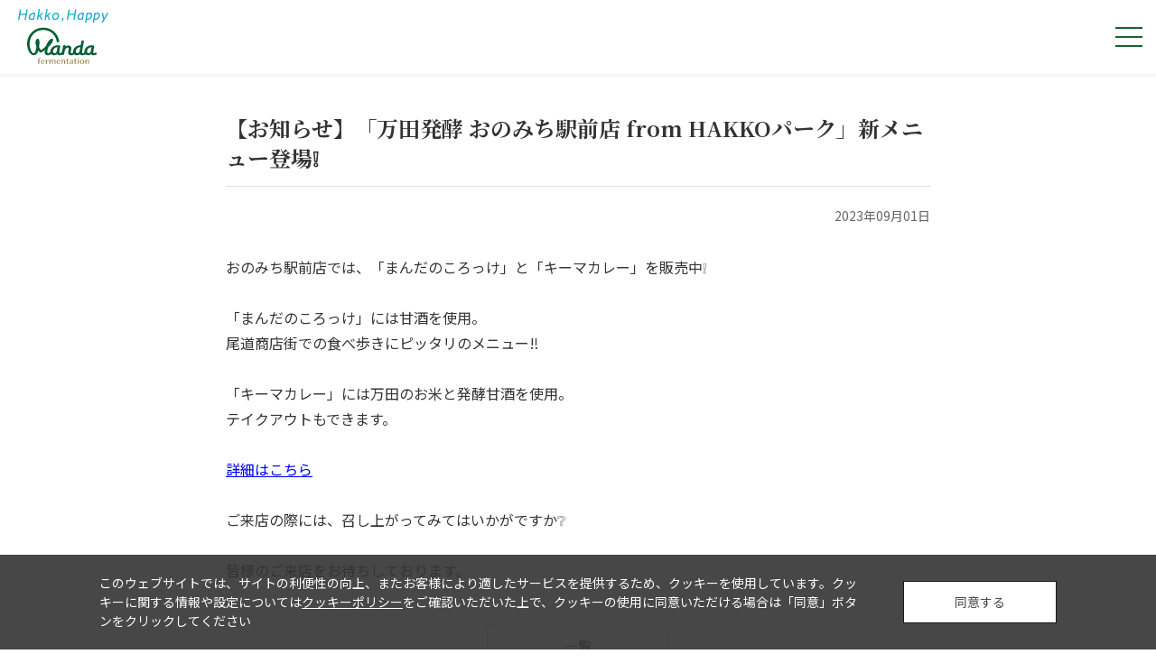

--- FILE ---
content_type: text/html; charset=UTF-8
request_url: https://mandahakkopark.com/info/index.php?c=topics_view&pk=1693532246
body_size: 4342
content:




<!DOCTYPE html>
<html>
	<head>
		<meta charset="utf-8">


		<meta name="viewport" content="width=device-width,initial-scale=1.0">
		<meta name="copyright" content="MANDA FERMENTATION CO., LTD.">
		<meta name="format-detection" content="telephone=no">
		<meta name="thumbnail" content="http://hakkopark.com/common/img/meta_thumb.jpg">

		<!--Facebook -->
		<meta property="og:title" content="【お知らせ】「万田発酵 おのみち駅前店 from HAKKOパーク」新メニュー登場❕ | Information | HAKKOパーク">
		<meta property="og:url" content="http://hakkopark.com/info/index.php?c=topics_view&pk=1693532246">
		<meta property="og:image" content="http://hakkopark.com/common/img/og_image.jpg">


		<title>【お知らせ】「万田発酵 おのみち駅前店 from HAKKOパーク」新メニュー登場❕ | Information | HAKKOパーク</title>
		<link rel="stylesheet" href="/common/css/normalize.css">
		<link rel="stylesheet" href="/common/css/base.css">
		<link href="https://fonts.googleapis.com/css?family=Noto+Sans+JP:400,700|Noto+Serif+JP:500,700&amp;subset=japanese" rel="stylesheet">
		<link rel="stylesheet" href="css/detail.css">

		<script src="/common/js/libs/modernizr-2.7.1.min.js"></script>
		<script src="//ajax.googleapis.com/ajax/libs/jquery/3.3.1/jquery.min.js"></script>
		<script>window.jQuery || document.write('<script src="/common/js/libs/jquery-3.3.1.min.js"><\/script>')</script>
		<script src="/common/js/plugin/plugins.js"></script>
		<script src="/common/js/base.js"></script>

		<!-- Google Tag Manager -->
		<script>
			(function(w,d,s,l,i){
				w[l]=w[l]||[];
				w[l].push({'gtm.start':new Date().getTime(),event:'gtm.js'});
				var f=d.getElementsByTagName(s)[0],
					j=d.createElement(s),
					dl=l!='dataLayer'?'&l='+l:'';
				j.async=true;
				j.src='https://www.googletagmanager.com/gtm.js?id='+i+dl;f.parentNode.insertBefore(j,f);
			})(window,document,'script','dataLayer','GTM-TMPGPDX');
		</script>
		<!-- End Google Tag Manager -->
	</head>
	<body>
		<!-- Google Tag Manager (noscript) -->
		<noscript><iframe src="https://www.googletagmanager.com/ns.html?id=GTM-TMPGPDX" height="0" width="0" style="display:none;visibility:hidden"></iframe></noscript>
		<!-- End Google Tag Manager (noscript) -->
		<header>
			<div class="head-logo"><a href="/index.html"><img src="/common/img/logo.svg" alt="因島で発酵のおもてなし HAKKOパーク"></a></div>
			<div class="header_bnr_wrap">
				<!-- <div class="header_bnr"><a href="https://www.mandahakkopark-ec.com/" target="_blank"><img
						  src="/common/img/bnr_make_shop.png" alt="たべるとくらす"></a></div> -->
				<!-- <div class="header_bnr02"><a href="https://onomichi-hondoori.jp/shop/detail.php?sp=17" target="_blank"><img
						  src="/common/img/bnr_onomichi.png" alt="おのみち駅前店"></a></div> -->
			  </div>
			<span class="sp-btn"><span></span></span>
			<ul class="sp-nav"></ul>
			<ul class="head-nav">
				<li><a href="/index.html#info">Information</a></li>
				<li><a href="/index.html#map">ご案内MAP</a></li>
				<li><a href="/index.html#gate">HAKKOゲート</a></li>
				<li><a href="/index.html#cafe">カフェ</a></li>
				<li><a href="/index.html#shop">ショップ</a></li>
				<li><a href="/index.html#garden">HAKKOガーデン</a></li>
				<li><a href="/index.html#tour">ガイドツアー</a></li>
				<li><a href="/index.html#event">イベント</a></li>
				<li><a href="/index.html#access">アクセス</a></li>
				<li class="bnr_li02">
					<p><a href="/seges/"><img src="/img/bnr_seges.png" alt="SEGES"></a></p>
					<p><a href="/30by30/"><img src="/img/bnr_30by30.png" alt="30by30"></a></p>
					<p><a href="/calendar/"><img src="/img/bnr_calendar.png" alt="calendar"></a></p>
				</li>
				<!-- <li class="bnr_li first"><a href="https://www.mandahakkopark-ec.com/" target="_blank"><img
					src="/common/img/bnr_make_shop.png" alt="たべるとくらす"></a></li> -->
				<!-- <li class="bnr_li"><a href="https://onomichi-hondoori.jp/shop/detail.php?sp=17" target="_blank"><img
					src="/common/img/bnr_onomichi.png" alt="おのみち駅前店"></a></li> -->
			</ul>
		</header>
		<div class="wrap">
			<div class="page-wrap">
				<h1 class="page-ttl">【お知らせ】「万田発酵 おのみち駅前店 from HAKKOパーク」新メニュー登場❕</h1>
				<p class="date">2023年09月01日</p>
				<div class="page-img"></div>
				<div class="page-detail">
					<p>おのみち駅前店では、「まんだのころっけ」と「キーマカレー」を販売中❕<br />
<br />
「まんだのころっけ」には甘酒を使用。<br />
尾道商店街での食べ歩きにピッタリのメニュー‼<br />
<br />
「キーマカレー」には万田のお米と発酵甘酒を使用。<br />
テイクアウトもできます。<br />
<br />
<a href="https://onomichi-hondoori.jp/details/topics-detail.php?di=1453">詳細はこちら</a><br />
<br />
ご来店の際には、召し上がってみてはいかがですか❔<br />
<br />
皆様のご来店をお待ちしております。</p>
				</div>
				
				<div class="index-link"><a href="index.php">一覧</a></div>
			</div>
		</div>
		<div class="pagetop"><a href="javascript:void(0)"><img src="/common/img/pagetop.png" alt="" height="43" width="44"></a></div>
		<footer>
			<div class="foot-lead">
				<h3 class="access-name">HAKKOパーク</h3>
				<p class="access-add">〒722-2192 <span class="inline">広島県尾道市因島重井町 5800-95</span></p>
			</div>
			<div class="access-detail">
				<div class="access-info">
					<dl class="access-info-list">
						<dt>営業時間</dt>
						<dd>
							<ul>
								<li>
									<p>3月～11月</p>
									<p>平日　　10:00～15:00<br>土日祝　10:00～17:00</p>
								</li>
								<li>
									<p>12月～2月</p>
									<p>平日　　11:00～15:00<br>土日祝　10:00～17:00</p>
								</li>
							</ul>
						</dd>
						<dt>費用</dt>
						<dd>無料</dd>
						<dt>休園日</dt>
						<dd>年末年始・水曜日<br>
							
							<p class="indent">※水曜日が祝日の場合は営業します</p>
						</dd>
						<dt>アクセス</dt>
						<dd>
							<p class="access-case">【広島・岡山（本州）方面からお越しの場合】</p>
							<p>しまなみ海道「因島北IC」より車で約10分</p>
							<p class="access-case">【今治（四国）方面からお越しの場合】</p>
							<p>しまなみ海道「因島南IC」より車で約10分</p>
						</dd>
					</dl>
				</div>
				<div class="access-order">
					<dl class="access-info-list">
						<dt>団体のご利用について</dt>
						<dd>
							<div class="order-link"><a href="/common/pdf/application03.pdf" target="_blank">お申込用紙<br>（PDF）</a>
							</div>
							<div class="order-left">
								<p>団体（10名様以上）でのご来場につきましては、【お申込用紙（PDF）】へ必要事項をご記入のうえ、FAXにて事前にお申込みください。</p>
							</div>
						</dd>
						<dt>お問い合わせ</dt>
						<dd>
							<div class="order-link"><a href="https://www.manda.co.jp/action/campus/contact/"
									target="_blank">メールでの<br>お問い合わせ</a></div>
							<div class="order-left">
								<p><strong>フリーダイヤル</strong></p>
								<p class="order-tel" x-ms-format-detection="none">0120-85-1589<span
										class="inline">（カスタマーエクスペリエンス部）</span></p>
								<p><strong>FAX</strong></p>
								<p class="order-tel" x-ms-format-detection="none">0845-24-1313</p>
								<p><strong>受付時間</strong> 9:00～17:00<span class="inline">（水曜日・年末年始を除く）</span></p>
							</div>
						</dd>
					</dl>
				</div>
			</div>
			<div class="foot-notice">
				<p>【お願い事項】</p>
				<p>ご来園いただいたお客様に快適に気持ちよく施設をご利用いただくためのお願いです。</p>
				<p class="foot-notice-txt txt01"><span>■</span>以下のものについてお持ち込みをお断りしております。</p>
				<ul>
					<li><span>ペット</span>や動物（アシスタンスドッグを除く）</li>
					<li>ドローンやラジコンなどの無線機器</li>
					<li>テントなどの<span>レジャー用品</span>、スケートボードなどの<span>乗り物</span>、ボールなどの<span>遊具</span></li>
					<li>火薬類や刃物などの危険物</li>
					<li>酒類</li>
					<li>他のお客様に危害を加える恐れのある物</li>
				</ul>
				<p class="foot-notice-txt"><span>■</span>お客様の不注意による事故、盗難、お客様同士のトラブル等につきましては、一切責任を負いかねます。
				</p>
				<p class="foot-notice-txt"><span>■</span>暴力行為、酒酔い、公序良俗に反する行為、他のお客様に不信感を与える行為があった場合は速やかに退園していただきます。
				</p>
				<p class="foot-notice-txt"><span>■</span>施設内を撮影する際、お客様が撮影の対象となり、報道・広告宣伝・プロモーション等に使用される場合があります。<br>あらかじめご了承ください。</p>
			</div>
			<div class="instagram"><a href="https://www.instagram.com/mandahakko_official/" target="_blank"><img
						src="/common/img/bnr_instagram.jpg" alt=""></a></div>
			
			<div class="link_box">
				<p class="link_bnr"><a href="https://www.manda.co.jp/" target="_blank"><img src="/common/img/logo_manda.svg" alt="MANDA"></a></p>
				<ul class="policy_link">
				   <li><a href="https://www.manda.co.jp/privacy-policy.html" target="_blank">プライバシーポリシー</a></li>
				   <li><a href="https://www.manda.co.jp/cookie-policy.html" target="_blank">Cookieポリシー</a></li>
				</ul>
			</div>
	
			<p id="copyright">© MANDA FERMENTATION CO.,LTD. All Rights Reserved.</p>
		</footer>
		<div class="cookie_content">
			<div class="inner">
				<p class="text01">このウェブサイトでは、サイトの利便性の向上、またお客様により適したサービスを提供するため、クッキーを使用しています。クッキーに関する情報や設定については<a href="https://www.manda.co.jp/cookie-policy.html" target="_blank">クッキーポリシー</a>をご確認いただいた上で、クッキーの使用に同意いただける場合は「同意」ボタンをクリックしてください</p>
			  <ul class="btn_wrap">
				<li><a href="javascript:void(0)" onClick="agreeCookie();">同意する</a></li>
			  </ul>
			</div>
		</div>
	</body>
</html>


--- FILE ---
content_type: text/css
request_url: https://mandahakkopark.com/common/css/base.css
body_size: 5157
content:
@charset "UTF-8";
html {
  height: 100%;
  font-size: 62.5%; }

body {
  box-sizing: border-box;
  position: relative;
  -webkit-text-size-adjust: 100%;
  margin: 0;
  padding: 0;
  min-height: 100%;
  font-size: 14px;
  font-size: 1.4rem;
  line-height: 1.8;
  color: #333;
  font-family: "Noto Sans JP", "メイリオ", Meiryo,"ＭＳ Ｐゴシック","MS PGothic",sans-serif; }

h1, h2, h3, h4, h5, p, object {
  margin: 0;
  padding: 0;
  font-size: 100%; }

img {
  display: inline-block;
  max-width: 100%;
  height: auto;
  border: none;
  vertical-align: bottom; }

a:hover {
  opacity: .8; }

header {
  padding: 10px 20px;
  display: flex;
  justify-content: flex-start;
  align-items: center;
  position: fixed;
  top: 0;
  left: 0;
  background-color: #FFF;
  width: 100%;
  box-sizing: border-box;
  z-index: 1000;
  box-shadow: 0px 2px 4px 3px rgba(0, 0, 0, 0.03); }

.head-logo {
  width: 100px; }
  .head-logo img {
    width: 100%; }

.header_bnr_wrap {
  display: flex;
  justify-content: flex-start;
}    
.header_bnr {
  margin-left: 20px;
  width: 280px;
}
.header_bnr02 {
  margin-left: 20px;
  width: 280px;
}
.header_bnr img,.header_bnr02 img {
  width: 100%;
  
}
.head-nav {
  margin: 0;
  margin-left: auto;
  padding: 0;
  list-style: none;
  display: flex;
  align-items: center;
  font-family: "Noto Serif JP", serif; }
  .head-nav li {
    margin-left: 15px; }
    .head-nav li.bnr_li {
      display: none;
    } 
    .head-nav li.bnr_li02 {
      display: none;
    } 
    .head-nav li a {
      color: #333333;
      text-decoration: none;
      display: inline-block;
      padding: 5px 0 3px;
      border-bottom: #FFF solid 2px;
      box-sizing: boder-box; }
      .head-nav li a:hover, .head-nav li a.current {
        border-bottom: #00612C solid 2px;
        opacity: 1; }

.sp-nav {
  display: none;
  margin: 0;
  padding: 0;
  list-style: none; }
  .sp-nav li a {
    color: #333333;
    text-decoration: none;
    border-left: #FFF solid 6px; }
    .sp-nav li a.current {
      border-left: #00612C solid 6px; }
   

body {
  padding-top: 65px; }

.wrap {
  padding: 60px 20px; }

.page-ttl {
  font-family: "Noto Serif JP", serif;
  font-size: 30px;
  font-size: 3.0rem;
  color: #644628;
  text-align: center;
  margin: 0 0 30px;
  line-height: 1.4; }

.foot-lead {
  max-width: 960px;
  margin: 0 auto;
  padding: 40px 20px 10px; }

.access-detail {
  max-width: 960px;
  margin: 0 auto;
  padding: 0 20px 10px;
  display: flex;
  justify-content: space-between; }
  .access-detail span.inline {
    display: inline-block; }

.access-info {
  width: 43%; }
  .access-info .access-info-list dt {
    float: left;
    clear: left; }
  .access-info .access-info-list dd {
    margin-left: 6em; }

.access-order {
  width: 54.8%; }
  .access-order .access-info-list dd {
    margin: 0 0 20px; }
    .access-order .access-info-list dd:after {
      content: "";
      display: block;
      clear: both;
      height: 0;
      visibility: hidden; }
    .access-order .access-info-list dd:last-child {
      margin: 0; }

.access-name {
  font-size: 28px;
  font-size: 2.8rem;
  font-weight: bold; }

.access-add {
  font-size: 16px;
  font-size: 1.6rem;
  font-weight: bold;
  margin: 0 0 10px; }

.access-info-list {
  margin: 0; }
  .access-info-list dt {
    font-weight: bold; }
    .access-info-list dt:before {
      content: "■";
      display: inline-block;
      color: #00602C; }
  .access-info-list dd {
    margin: 0; }
    .access-info-list dd ul {
      padding: 0;

    }
    .access-info-list dd ul li {
      display: flex;
      justify-content: flex-start;
      gap: 0 10px;
    }
    .access-info-list dd ul li:first-child{
      margin-bottom: 10px;
    }

.order-link {
  float: right;
  width: 130px;
  font-weight: bold;
  line-height: 1.1; }
  .order-link a {
    display: block;
    text-align: center;
    background-color: #00602C;
    color: #FFF;
    border-radius: 5px;
    text-decoration: none;
    padding: 8px;
    position: relative; }
    .order-link a:after {
      content: "";
      display: block;
      height: 8px;
      width: 8px;
      -webkit-transform: rotate(45deg);
              transform: rotate(45deg);
      border-right: 1px solid #FFF;
      border-top: 1px solid #FFF;
      position: absolute;
      right: 10px;
      top: 50%;
      margin: -5px 0 0; }

.order-left {
  margin-right: 140px; }

.order-tel {
  font-size: 22px;
  font-size: 2.2rem;
  font-weight: bold;
  color: #005F2C;
  line-height: 1.0;
  margin: 0 0 10px; }
  .order-tel span {
    font-size: 14px;
    font-size: 1.4rem;
    font-weight: normal;
    color: #333333; }

footer {
  background-color: #F2F3EE; }

#copyright {
  background-color: #00612C;
  color: #FFF;
  text-align: center;
  padding: 10px 10px 115px 10px ;
  font-size: 12px;
  font-size: 1.2rem; }

.pagetop {
  display: none;
  position: fixed;
  width: 44px;
  right: 20px;
  bottom: 20px;
  text-align: right;
  z-index: 999; }

.indent {
  margin-left: 1em;
  text-indent: -1em; }

.instagram {
  background-color: #FFF;
  text-align: center;
  padding: 30px 0 20px; }
  .instagram img {
    max-width: 330px;
    height: auto; }

.access-case {
  font-weight: bold;
  margin-top: 6px; }
  .access-case:first-child {
    margin-top: 0; }

.foot-notice {
  max-width: 960px;
  margin: 20px auto;
  padding: 20px;
  border: solid 3px #FF0000;
  font-weight: bold;
  
}
  .foot-notice ul {
    margin: 0 0 10px;
    padding: 0;
    list-style: none;
    display: flex;
    flex-wrap: wrap; }
    .foot-notice ul li {
      position: relative;
      padding-left: 1.6em;
      box-sizing: border-box; }
      .foot-notice ul li:nth-child(2n+1) {
        width: 60%; }
      .foot-notice ul li:nth-child(2n) {
        width: 40%; }
      .foot-notice ul li:before {
        content: "・";
        display: inline-block;
        position: absolute;
        top: 0;
        left: 0;
        font-size: 24px;
        font-size: 2.4rem;
        line-height: 1.0; }
      .foot-notice ul li span {
        color: #FF0000;
      }  

.foot-notice-txt {
  margin-left: 1em; }
  .foot-notice-txt span {
    margin-left: -1em;
 }
.foot-notice-txt.txt01 {
  margin-top: 10px; }


.corporate-link {
  background-color: #FFF;
  text-align: center;
  padding: 0 0 20px;
  font-size: 20px;
  font-size: 2.0rem;
  line-height: 1.3; }
  .corporate-link a {
    color: #000; }

.link_box {
  position: relative;
  display: flex;
  justify-content: center;
  align-items: center;
  padding: 0 0 20px;
  background: #FFF;

}
.policy_link {
  text-align: center;
  padding: 0;
  margin: 0;
  display: flex;
  justify-content: center;
}
.policy_link li {
  list-style: none;
}
.policy_link li:first-child {
  margin-right: 20px;
}
.policy_link li a {
  text-decoration: none;
  color: #333;
}
.link_bnr {
  position: absolute;
  right: 30px;
  bottom: 20px;
}
.link_bnr img {
  width: auto;
  height: 120px;

}


.cookie_content{
	background: #333 ;
	padding: 15px 0;
	width: 100%;
	position: fixed;
	bottom: 0;
	z-index: 1000;
	display: none;
  opacity: 0.9;
}
.cookie_content.active{
	display: block;
}
.cookie_content .inner{
	width: 100%;
	max-width: 1100px;
	margin: 0 auto;
	padding: 0 20px;
	box-sizing: border-box;
	font-size: 14px;
	line-height: 1.5;
	color: #FFF;
	display: flex;
	justify-content: space-between;
	align-items: center;
}
.cookie_content .inner .text01{
  width: 80%;
}
.cookie_content .inner .text01 a{
	color: #FFF;
	text-decoration: underline;
}
.cookie_content .inner .btn_wrap{
	width: 16%;

}
.cookie_content .inner .btn_wrap li{
  list-style: none;
}

.cookie_content .inner .btn_wrap li a{
	display: block;
	background: #FFF;
	text-align: center;
	border: solid 1px #000000;
	padding: 12px 0px;
	transition: 1s;
  text-decoration: none;
  color: #333;
}


.cookie_content .inner .btn_wrap li a:hover{
	text-decoration: none;
	opacity: 0.7;

}


/* Slider */
.slick-slider {
  position: relative;
  display: block;
  box-sizing: border-box;
  -webkit-touch-callout: none;
  -webkit-user-select: none;
  -moz-user-select: none;
  -ms-user-select: none;
  user-select: none;
  touch-action: pan-y;
  -webkit-tap-highlight-color: transparent; }

.slick-list {
  position: relative;
  overflow: hidden;
  display: block;
  margin: 0;
  padding: 0; }
  .slick-list:focus {
    outline: none; }
  .slick-list.dragging {
    cursor: pointer;
    cursor: hand; }

.slick-slider .slick-track,
.slick-slider .slick-list {
  -webkit-transform: translate3d(0, 0, 0);
  transform: translate3d(0, 0, 0); }

.slick-track {
  position: relative;
  left: 0;
  top: 0;
  display: block; }
  .slick-track:before, .slick-track:after {
    content: "";
    display: table; }
  .slick-track:after {
    clear: both; }
  .slick-loading .slick-track {
    visibility: hidden; }

.slick-slide {
  float: left;
  height: 100%;
  min-height: 1px;
  display: none; }
  [dir="rtl"] .slick-slide {
    float: right; }
  .slick-slide img {
    display: block; }
  .slick-slide.slick-loading img {
    display: none; }
  .slick-slide.dragging img {
    pointer-events: none; }
  .slick-initialized .slick-slide {
    display: block; }
  .slick-loading .slick-slide {
    visibility: hidden; }
  .slick-vertical .slick-slide {
    display: block;
    height: auto;
    border: 1px solid transparent; }

.slick-arrow.slick-hidden {
  display: none; }

/* Slider */
.slick-loading .slick-list {
  background: #fff url("../img/../img/ajax-loader.gif") center center no-repeat; }

.slick-slide {
  outline: none; }

/* Icons */
@font-face {
  font-family: "slick";
  src: url("../fonts/slick.eot");
  src: url("../fonts/slick.eot?#iefix") format("embedded-opentype"), url("../fonts/slick.woff") format("woff"), url("../fonts/slick.ttf") format("truetype"), url("../fonts/slick.svg#slick") format("svg");
  font-weight: normal;
  font-style: normal; }

/* Arrows */
.slick-prev,
.slick-next {
  position: absolute;
  display: block;
  height: 30px;
  width: 30px;
  line-height: 0px;
  font-size: 0px;
  cursor: pointer;
  background: transparent;
  color: transparent;
  top: 50%;
  -webkit-transform: translate(0, -50%);
  transform: translate(0, -50%);
  padding: 0;
  border: none;
  outline: none;
  z-index: 999; }
  .slick-prev:hover, .slick-prev:focus,
  .slick-next:hover,
  .slick-next:focus {
    outline: none;
    background: transparent;
    color: transparent; }
    .slick-prev:hover:before, .slick-prev:focus:before,
    .slick-next:hover:before,
    .slick-next:focus:before {
      opacity: 1; }
  .slick-prev.slick-disabled:before,
  .slick-next.slick-disabled:before {
    opacity: 0.25; }
  .slick-prev:before,
  .slick-next:before {
    font-family: "slick";
    font-size: 30px;
    line-height: 1;
    color: black;
    opacity: 0.75;
    -webkit-font-smoothing: antialiased;
    -moz-osx-font-smoothing: grayscale; }

.slick-prev {
  left: 10px; }
  [dir="rtl"] .slick-prev {
    left: auto;
    right: -25px; }
  .slick-prev:before {
    content: "←"; }
    [dir="rtl"] .slick-prev:before {
      content: "→"; }

.slick-next {
  right: 10px; }
  [dir="rtl"] .slick-next {
    left: -25px;
    right: auto; }
  .slick-next:before {
    content: "→"; }
    [dir="rtl"] .slick-next:before {
      content: "←"; }

/* Dots */
.slick-dotted.slick-slider {
  margin-bottom: 30px; }

.slick-dots {
  position: absolute;
  bottom: -25px;
  list-style: none;
  display: block;
  text-align: center;
  padding: 0;
  margin: 0;
  width: 100%; }
  .slick-dots li {
    position: relative;
    display: inline-block;
    height: 20px;
    width: 20px;
    margin: 0 5px;
    padding: 0;
    cursor: pointer; }
    .slick-dots li button {
      border: 0;
      background: transparent;
      display: block;
      height: 20px;
      width: 20px;
      outline: none;
      line-height: 0px;
      font-size: 0px;
      color: transparent;
      padding: 5px;
      cursor: pointer; }
      .slick-dots li button:hover, .slick-dots li button:focus {
        outline: none; }
        .slick-dots li button:hover:before, .slick-dots li button:focus:before {
          opacity: 1; }
      .slick-dots li button:before {
        position: absolute;
        top: 0;
        left: 0;
        content: "•";
        width: 20px;
        height: 20px;
        font-family: "slick";
        font-size: 6px;
        line-height: 20px;
        text-align: center;
        color: black;
        opacity: 0.25;
        -webkit-font-smoothing: antialiased;
        -moz-osx-font-smoothing: grayscale; }
    .slick-dots li.slick-active button:before {
      color: black;
      opacity: 0.75; }
      .sp_i {
        display: none;
      }
      .pc_i {
        display: inline-block;
      }  
    @media only screen and (max-width: 640px) {
    header {
      padding: 10px;
      /* display: block;  */
    }
    .head-logo {
      width: 90px; }
 
    .header_bnr {
      display: none;

    }
    .header_bnr02 {
      display: none;
    }

 
    body {
      padding-top: 50px; }
    .wrap {
      padding: 30px 15px; }
    .page-ttl {
      font-size: 2.6rem; }
    .foot-lead {
      padding: 15px 15px 0; }
    .access-detail {
      padding: 0 15px 30px;
      display: block; }
    .access-info {
      width: auto; }
    .access-order {
      width: auto; }
      .access-order .access-info-list dd {
        margin: 0 0 30px; }
      .access-order .access-info-list dd {
        display: flex;
        flex-direction: column-reverse; }
    .access-name {
      font-size: 2.2rem; }
    .access-add {
      font-size: 1.4rem; }
    .order-link {
      float: none;
      width: 220px;
      margin: 0 auto; }
      .order-link a {
        padding: 15px; }
      .order-link a br {
        display: none; }
    .order-left {
      margin: 0 0 10px; }
  .map-block iframe {
    height: 280px; }
    .pagetop {
      bottom: 10%; }
    .instagram {
      padding: 20px 0; }
      .instagram img {
        max-width: 280px; }
      .foot-notice {
        max-width: inherit;
        margin: 20px 15px;
        padding: 20p 15px;
        border: solid 2px #FF0000;
      }  
      .foot-notice ul {
        display: block; }
          .foot-notice ul li:nth-child(2n+1) {
            width: auto; }
          .foot-notice ul li:nth-child(2n) {
            width: auto; } 
            .link_box {
              position: relative;
              display: block;
              padding: 0 0 20px;
              background: #FFF;
              height: auto;
              text-align: center;
            
            }
            .policy_link li:first-child {
              margin-right: 20px;
            }
            .policy_link li a {
              text-decoration: none;
              color: #333;
            }
            .link_bnr {
              position: static;
              margin-bottom: 15px;
            }

    #copyright {
      padding: 10px 10px 180px 10px;
    }        
      .cookie_content{
        padding: 15px 0;
      }
      .cookie_content .inner{
        max-width:inherit;
        margin: 0;
        padding: 0 10px;
        font-size: 12px;
        display: block;
      }
      .cookie_content .inner .text01{
        width: 100%;
        margin-bottom: 10px;
      }
      .cookie_content .inner .btn_wrap{
        width: 100%;
        padding: 0;
        margin: 0;
      
      }
      .cookie_content .inner .btn_wrap li{
        list-style: none;
        width: 30%;
        margin: 0 auto;
      }
      
      .cookie_content .inner .btn_wrap li a{
        padding: 6px 0px 10px;
        transition: inherit;
      }
      .cookie_content .inner .btn_wrap li a:hover{
        text-decoration: none;
        opacity: 1;
      }
      .sp_i {
        display: inline-block;
      }
      .pc_i {
        display: none;
      }    
          }
          /* @media print, screen and (max-width: 1351px) { */
  @media print, screen and (max-width: 1551px) {

  .sp-btn {
    display: block;
    width: 30px;
    height: 22px;
    position: absolute;
    top: 50%;
    right: 15px;
    margin-top: -11px;
    cursor: pointer; 

  }
  .sp-btn.active:before {
    -webkit-transform: rotate(-135deg);
            transform: rotate(-135deg);
    top: 46%; }
  .sp-btn.active:after {
    -webkit-transform: rotate(135deg);
            transform: rotate(135deg);
    bottom: 45%; }
  .sp-btn.active > span {
    display: none; }
  .sp-btn:before, .sp-btn:after {
    content: "";
    display: block;
    width: 100%;
    height: 2px;
    background-color: #19622E;
    position: absolute;
    left: 0;
    transition: all 300ms 0s ease; }
  .sp-btn:before {
    top: 0; }
  .sp-btn:after {
    bottom: 0; }
  .sp-btn > span {
    display: block;
    width: 100%;
    height: 2px;
    background-color: #19622E;
    position: absolute;
    left: 0;
    top: 10px; }
    .head-nav {
      display: none; }
    .sp-nav {
      display: none;
      position: absolute;
      z-index: 1000;
      top: 100%;
      left: 0;
      width: 100%;
      height: 100vh;
      padding-bottom: 50px;
      box-sizing: border-box;
      overflow-y: auto;

      box-sizing: border-box;
      background-color: #FFF;
      border-top: #ddd solid 1px; }
    .sp-nav li {
      margin: 0;
      border-bottom: #ddd solid 1px; }
    .sp-nav li.bnr_li {
      display: none;
      border-bottom: none;
      padding: 0 15px;
    }
    .sp-nav li.bnr_li.first {
      padding: 10px 15px;
    } 
    .sp-nav li.bnr_li02 {
      display: flex;
      justify-content: center;
      border-bottom: 0;
      padding: 15px;

    }
    .sp-nav li.bnr_li02 p {
      margin-right: 2%;
      text-align: center;     
    }
    .sp-nav li.bnr_li02 p:last-child {
      margin-right: 0;      
    }
    .sp-nav li.bnr_li02 p img {
      max-width: 200px; 
      width: 100%;
      height: auto;
      border: solid 1px #DDDDDD;
    }
    .sp-nav li.bnr_li02 p a {
      padding: 0;     
    }
      .sp-nav li a {
        display: block;
        padding: 15px; }
      .sp-nav li.bnr_li a {
        padding: 0;
      }
      }
    @media only screen and (max-width: 768px) {
      .header_bnr_wrap {
        display: none;
      }
      .sp-nav li a {
        display: block;
        padding: 10px; }
      .sp-nav li.bnr_li {
          display: block;
        }
      .sp-nav li.bnr_li02 {
        padding: 10px 10px 20px;
      }    
        .link_bnr img {
          width: auto;
          height: 80px;
        
        }       
      }


--- FILE ---
content_type: text/css
request_url: https://mandahakkopark.com/info/css/detail.css
body_size: 465
content:
.page-ttl {
  font-size: 24px;
  font-size: 2.4rem;
  color: #333333;
  margin: 0 0 20px;
  padding: 0 0 15px;
  border-bottom: #DDDDDD solid 1px;
  text-align: left; }

.page-wrap {
  max-width: 780px;
  margin: 0 auto; }

.date {
  text-align: right;
  color: #666666; }

.page-img {
  margin-top: 20px;
  text-align: center; }

.page-detail {
  margin: 30px 0 0;
  font-size: 16px;
  font-size: 1.6rem; }
  .page-detail p {
    margin-top: 30px; }
    .page-detail p:last-child {
      margin-top: 0; }

.index-link {
  text-align: center;
  margin: 45px 0 0;
  font-family: "Noto Serif JP", serif;
  font-size: 16px;
  font-size: 1.6rem; }
  .index-link a {
    display: inline-block;
    width: 200px;
    color: #333333;
    text-decoration: none;
    border: #CCCCCC solid 1px;
    border-radius: 5px;
    padding: 11px 0; }
    .index-link a:hover {
      background-color: #f5f5f3;
      opacity: 1; }
    @media only screen and (max-width: 640px) {
    .page-ttl {
      font-size: 2.2rem; } }


--- FILE ---
content_type: application/x-javascript
request_url: https://mandahakkopark.com/common/js/base.js
body_size: 2315
content:
(function($){
	this.ua = navigator.userAgent;
	this.check = (this.ua.indexOf('Android') > -1 && this.ua.indexOf('Mobile') > -1) || this.ua.indexOf('iPhone') > -1 || this.ua.indexOf('iPad') > -1 || this.ua.indexOf('iPod') > -1 || (this.ua.indexOf('Windows') > -1 && this.ua.indexOf('Phone') > -1);

	//ナビ用リサイズ設定
	var beforeWidth = 0;
	var currentWidth = 0;
	var changeFlag = "";

	$(function(){
		new Smooth_scroll();
		new Page_Top('.pagetop');

		$('.head-nav li').clone().appendTo('.sp-nav');
		$('.sp-btn').on('click',function(){
			$(this).next().slideToggle();
			$(this).toggleClass('active');
		});
		$('.sp-nav a').on('click',function(){
			$('.sp-btn').next().slideToggle();
			$('.sp-btn').toggleClass('active');
		});

		navStatus();
		actionSet();

		if(this.check) {
			window.addEventListener("orientationchange", actionSet);
		}else {
			var resizeTimer = null;
			$(window).on('resize', function() {
				clearTimeout(resizeTimer);
				resizeTimer = setTimeout(function() {
					actionSet();
				}, 10);
			});
		}
	});

	function navStatus() {
		var currentUrl = location.pathname.split('/');
		//console.log(currentUrl[1]);

		switch(currentUrl[1]){
			case 'info':
				$('.head-nav li:eq(0)').children('a').addClass('current');
				$('.sp-nav li:eq(0)').children('a').addClass('current');
				break;
			case 'event':
				$('.head-nav li:eq(7)').children('a').addClass('current');
				$('.sp-nav li:eq(7)').children('a').addClass('current');
				break;
			default :
				break;
		}
	}

	function actionSet() {
		currentWidth = window.innerWidth;
		if(beforeWidth == 0){
			changeFlag = true;
		}else if(beforeWidth > 940 && 941 > currentWidth) {
			changeFlag = true;
		}else if(currentWidth > 940 && 941 > beforeWidth) {
			changeFlag = true;
		}else {
			changeFlag = false;
		}
		beforeWidth = currentWidth;

		switch (changeFlag) {
			case true:
				if(currentWidth > 940) {
					$('.sp-nav').removeAttr('style');
					$('.sp-btn').removeClass('active');
				}
			case false:
				return false;
		}
	}

	/**
	 * @Class
	 * @name Smooth_scroll
	 * @description アンカーリンク smooth scroll
	*/
	function Smooth_scroll() {
		// Easing
		$.easing.quart = function (x, t, b, c, d) {
			return -c * ((t=t/d-1)*t*t*t - 1) + b;
		};
		//アンカー
		$(document).on('click', 'a[href*="#"],area[href*="#"]', function(e) {
			if (location.pathname.replace(/^\//,'') == this.pathname.replace(/^\//,'') && location.hostname == this.hostname) {
				var $target = $(this.hash);
				$target = $target.length && $target || $('[name=' + this.hash.slice(1) +']');
				if ($target.length) {
					var docHeight = document.documentElement.scrollHeight;
					var winHeight = window.innerHeight || document.documentElement.clientHeight;
					var targetOffset;
					if($('html').hasClass('sp-contents')) {
						targetOffset = $target.offset().top - $('header').outerHeight() -50;
					} else {
						targetOffset = $target.offset().top - 60;
					}
					//bottom判定
					if(docHeight-winHeight < targetOffset) {
						targetOffset = docHeight-winHeight;
					}
					$('html,body').animate({ scrollTop: targetOffset }, 500, 'quart');
					return false;
				}
			}
		});
	}

	/**
	 * @Class
	 * @name Page_Top
	 * @description pagetop
	*/
	function Page_Top(target) {
		this._target = target;
		this._$target = $(target);

		this.up();
		this.click();
	}

	Page_Top.prototype = {
		up: function() {
			var _self = this;
			$(window).scroll(function () {
				if ($(this).scrollTop() > 100) {
					_self._$target.fadeIn();
				} else {
					_self._$target.fadeOut();
				}
			});
		},

		click: function() {
			var _self = this;
			$.easing.quart = function (x, t, b, c, d) {
				return -c * ((t=t/d-1)*t*t*t - 1) + b;
			};
			_self._$target.on('click', function(event) {
				event.preventDefault();
				/* Act on the event */
				$('html,body').animate({ scrollTop: 0 }, 500, 'quart');
			});
		}
	};
})(jQuery);

var siteName = 'hakkopark';
var domainName = 'mandahakkopark.com';
var flgGa = 1;
$(document).ready(function() {
    var gdprCookie = getCookie(siteName);
    // console.log(gdprCookie);
    if (gdprCookie != undefined) {
        if (gdprCookie[1]) {
            runGa();
        } else {
            jQuery.get("/usr/cookie_disagree.php", { k: siteName },
            function(data) {
                // console.log('test:'+data);
                if (data!='1') {
                    $('.cookie_content').addClass('active');
                    runGa();
                }
            });
        }
    } else {
        jQuery.get("/usr/cookie_disagree.php", { k: siteName },
        function(data) {
            // console.log('test:'+data);
            if (data!='1') {
                $('.cookie_content').addClass('active');
                runGa();
            }
        });
    }
});

function agreeCookie () {
    var now = new Date();
    now.setMinutes(now.getMinutes() + 10000000);
    document.cookie = siteName+"=1;domain="+domainName+";path=/;expires="+now.toUTCString();
    $('.cookie_content').removeClass('active');
}
function disagreeCookie () {
    jQuery.get("/usr/cookie_disagree.php", { k: siteName, flg: 1 },
    function(data) {
        if (data!='') {
            $('.cookie_content').removeClass('active');
        }
    });
    deleteAllCookies();
}
function runGa() {
    window.dataLayer = window.dataLayer || [];
    function gtag(){dataLayer.push(arguments);}
    gtag('js', new Date());
  
    gtag('config', 'GTM-TMPGPDX');
}

function getCookie(k) {
    var cookies = document.cookie;
    var cookiesArray = cookies.split(';');
    for(var c of cookiesArray){
        var cArray = c.split('=');
        if( cArray[0].trim() == k){
            return cArray;
        }
    }
}

function deleteAllCookies() {
    var cookies = document.cookie.split(";");

    for (var i = 0; i < cookies.length; i++) {
        var cookie = cookies[i];
        var eqPos = cookie.indexOf("=");
        var name = eqPos > -1 ? cookie.substr(0, eqPos) : cookie;
        document.cookie = name + "=;expires=Thu, 01 Jan 1970 00:00:00 GMT";
    }
}

--- FILE ---
content_type: text/plain
request_url: https://www.google-analytics.com/j/collect?v=1&_v=j102&a=1214892979&t=pageview&_s=1&dl=https%3A%2F%2Fmandahakkopark.com%2Finfo%2Findex.php%3Fc%3Dtopics_view%26pk%3D1693532246&ul=en-us%40posix&dt=%E3%80%90%E3%81%8A%E7%9F%A5%E3%82%89%E3%81%9B%E3%80%91%E3%80%8C%E4%B8%87%E7%94%B0%E7%99%BA%E9%85%B5%20%E3%81%8A%E3%81%AE%E3%81%BF%E3%81%A1%E9%A7%85%E5%89%8D%E5%BA%97%20from%20HAKKO%E3%83%91%E3%83%BC%E3%82%AF%E3%80%8D%E6%96%B0%E3%83%A1%E3%83%8B%E3%83%A5%E3%83%BC%E7%99%BB%E5%A0%B4%E2%9D%95%20%7C%20Information%20%7C%20HAKKO%E3%83%91%E3%83%BC%E3%82%AF&sr=1280x720&vp=1280x720&_u=YEBAAAABAAAAAC~&jid=1259169109&gjid=1566894523&cid=897757989.1768863504&tid=UA-133668443-1&_gid=607320234.1768863504&_r=1&_slc=1&gtm=45He61e1n81TMPGPDXza200&gcd=13l3l3l3l1l1&dma=0&tag_exp=103116026~103200004~104527906~104528501~104684208~104684211~105391253~115938465~115938468~116992597~117041587&z=1466797086
body_size: -451
content:
2,cG-EV1RBY5VS0

--- FILE ---
content_type: image/svg+xml
request_url: https://mandahakkopark.com/common/img/logo_manda.svg
body_size: 8490
content:
<svg xmlns="http://www.w3.org/2000/svg" xmlns:xlink="http://www.w3.org/1999/xlink" width="270" height="186" viewBox="0 0 270 186">
  <defs>
    <pattern id="pattern" preserveAspectRatio="none" width="100%" height="100%" viewBox="0 0 331 189">
      <image width="331" height="189" xlink:href="[data-uri]"/>
    </pattern>
  </defs>
  <g id="グループ_1" data-name="グループ 1" transform="translate(-435 -471)">
    <rect id="アセット_1-18_2" data-name="アセット 1-18_2" width="243" height="139" transform="translate(446 471)" fill="url(#pattern)"/>
    <image id="アセット_1-18_3" data-name="アセット 1-18_3" width="270" height="49" transform="translate(435 608)" xlink:href="[data-uri]"/>
  </g>
</svg>


--- FILE ---
content_type: image/svg+xml
request_url: https://mandahakkopark.com/common/img/logo.svg
body_size: 10662
content:
<svg id="レイヤー_1" data-name="レイヤー 1" xmlns="http://www.w3.org/2000/svg" width="593.121" height="362.23" viewBox="0 0 444.85 271.69"><defs><style>.cls-1{fill:#9a8754}.cls-3{fill:#1cadc9}</style></defs><path class="cls-1" d="M303 434.42h-4.91v-18.37H294v-1.83h4.1v-.59c0-5.18 3.63-11.42 9.74-11.42a6.56 6.56 0 0 1 2.41.42l-1.48 4.44h-.68a2.61 2.61 0 0 0-2.54-2c-2.51 0-3.19 2.25-3.19 3.95a46.51 46.51 0 0 0 .64 5.17h5.33v1.83H303v18.37M464.3 422.32V420c0-3.3-1.77-4.37-4.23-4.37-2 0-3.9 1.41-4.33 4.24h-.85l-.81-3.78c1.53-1.52 4.63-2.54 7.43-2.54 6.45 0 7.49 3.31 7.49 7.64v8.31c0 2 .36 3.36 2.14 3.36a2.94 2.94 0 0 0 .77-.09v1.06a10.07 10.07 0 0 1-3.82.73c-2.42 0-3.57-1.19-3.78-2.93a7.6 7.6 0 0 1-6.11 3.05c-3 0-5.73-1.78-5.73-5.64 0-3.48 2.08-5.18 5.94-5.94a48.23 48.23 0 0 1 5.89-.82m0 1.43c-5.1.85-7.16 1.59-7.16 4.73 0 2.68 1.44 3.7 3.23 3.7a4.22 4.22 0 0 0 3.93-2.8zM514.15 413.63c-7 0-10.76 4.67-10.76 10.69 0 5.14 2.82 10.7 10.76 10.7s10.76-5.56 10.76-10.7c0-6-3.71-10.69-10.76-10.69m0 19.52c-4.46 0-5.54-5-5.54-8.83 0-4 1.08-8.87 5.54-8.87s5.54 4.84 5.54 8.87c0 3.78-1.08 8.83-5.54 8.83z" transform="translate(-198.79 -163.33)"/><path class="cls-1" d="M293.97 250.89H299v20.2h-5.03z"/><path class="cls-1" d="M426 434.42h4.92v-13.24c0-4.05-1.48-7.38-6.91-7.38a8 8 0 0 0-6.11 2.79v-2.37h-4.93v20.2h4.93v-15.19a4.43 4.43 0 0 1 4.28-2.63c3.39 0 3.82 3.14 3.82 5.9v11.92M543.54 434.42h4.92v-13.24c0-4.05-1.49-7.38-6.91-7.38a8 8 0 0 0-6.12 2.79v-2.37h-4.92v20.2h4.92v-15.19a4.45 4.45 0 0 1 4.29-2.63c3.4 0 3.82 3.14 3.82 5.9v11.92M376.83 413.8a8.5 8.5 0 0 0-7.14 4.08 5.91 5.91 0 0 0-6-4.08 8.26 8.26 0 0 0-6.29 3v-2.54h-4.9v20.2h4.91v-14.88a4.33 4.33 0 0 1 4.17-3c3.14 0 3.74 2.67 3.74 5.43v12.39h4.79v-13.29c.5-2.86 2.2-4.51 4.6-4.51 3.14 0 3.73 2.67 3.73 5.43v12.39h4.8v-13.78c0-4.52-2.76-6.84-6.41-6.84M446.15 432.35c-2.42 0-2.6-1.75-2.6-4.76v-11.54h5.06v-1.83h-5.06v-6.35l-4.91 2.13v4.2h-3v1.83h3v13.37c0 3.31 1.4 5.26 4.75 5.26a11 11 0 0 0 5.39-1.4v-1.49a7 7 0 0 1-2.65.56M484.69 432.35c-2.42 0-2.6-1.75-2.6-4.76v-11.54h5.07v-1.83h-5.07v-6.35l-4.91 2.13v4.2h-3v1.83h3v13.37c0 3.31 1.4 5.26 4.75 5.26a11 11 0 0 0 5.39-1.4v-1.49a7 7 0 0 1-2.65.56M346.62 414c-2.57 0-4.57 1.58-6 4.38v-4.13h-5v20.2h5v-11.81c0-2.45 1.66-5 4.3-5a4.59 4.59 0 0 1 2.62 1l1.41-4.26a6.89 6.89 0 0 0-2.33-.38M321.52 413.63c-6.3 0-9.92 4.54-9.92 10.78 0 6.58 3.83 10.61 10.25 10.61a12.27 12.27 0 0 0 7.08-2l.45-2.59-.57-.25a6.87 6.87 0 0 1-5.6 2.59c-4.64 0-6.65-3.17-6.66-8.32h13.34c.85-6.33-2.4-10.78-8.37-10.78m-4.9 8.83c.31-4 1.67-7.13 4.7-7.13 3.66 0 3.93 4.11 3.93 7.13zM398.75 413.63c-6.29 0-9.92 4.54-9.92 10.78 0 6.58 3.83 10.61 10.25 10.61a12.25 12.25 0 0 0 7.08-2l.46-2.59-.58-.25a6.87 6.87 0 0 1-5.6 2.59c-4.64 0-6.65-3.17-6.66-8.32h13.34c.85-6.33-2.4-10.78-8.37-10.78m-4.9 8.83c.31-4 1.67-7.13 4.7-7.13 3.66 0 3.93 4.11 3.93 7.13zM495.27 409.68a2.76 2.76 0 0 1 0-5.51 2.76 2.76 0 1 1 0 5.51" transform="translate(-198.79 -163.33)"/><path d="M585.24 382.78c-1.58-5.26-2.9-6.66-4.61-4.66-1.42 1.6-3.85 3.86-6.42 3.86-3.43 0-5.81-2.54-4.43-10 0 0 3.89-21.74 4.28-24s-.12-3.59-5.07-4.51c-23-4.08-39.84 8.66-42.77 25.28a24.56 24.56 0 0 0 0 9.34c-2.58 2.35-5.34 3.72-7.56 3.72-4 0-5.49-3.22-4.34-9.87s8.64-48.57 8.92-50.19-1.57-2.43-5.82-2.43-6.4.82-6.68 2.43c-.24 1.36-2.9 16.44-3.71 21-19.65-.86-33.62 11-36.26 26a24.46 24.46 0 0 0 0 9.36c-2.57 2.34-5.31 3.7-7.53 3.7-5.45 0-5.17-4.4-4.21-9.87.49-2.72.37-2.12 1.73-9.8 2-11.24-2.16-18.56-13.9-18.56a23.79 23.79 0 0 0-14.86 5.15c.31-1.74.63-3.57.74-4.17.28-1.62-1.32-2.42-5.58-2.42s-6.14.81-6.42 2.42c-.13.71-3.37 19.05-3.37 19.05-1.74 10.46-4.33 18.37-10.76 18.37-3.45 0-5.8-2.54-4.43-10 0 0 3.89-21.74 4.28-24s-.12-3.59-5.06-4.51c-23-4.08-39.85 8.66-42.78 25.28a28.66 28.66 0 0 0-.44 5.07c-3 4.43-7.42 8-11.41 8-8.28 0-2-22.31.9-30.47 2.5-2.28 4.76-4.42 6.61-6.29 11.14-11.21 22-30 14.55-34-7.12-3.82-21.54 5.81-32.47 35.37a205.55 205.55 0 0 1-23.85 20.64 89.29 89.29 0 0 1-10.22-15.57c.25-1.71.5-3.48.72-5.32 2.94-24.14.57-38.53-9.39-35.48-10.19 3.13-10.36 20.46-6.43 33.7.48 1.62 1 3.24 1.65 4.88-2 19.32-5.84 32.58-12.95 32.58-9 0-20.3-22-20.3-47.54 0-37.29 28.26-67.62 67.24-67.62 35.45 0 61.86 25.11 66.56 57.42.27 1.86.77 2.94 7.52 2.94 4.14 0 5.13-1 4.94-2.68-4.15-36.38-35-69-79-69-44.91 0-79.62 35.07-79.62 79 0 30 14.7 57.48 32.68 57.48 9.61 0 17.68-6.2 22.89-23.82 1 1.44 2 2.9 3.12 4.37 5.78 7.74 7.86 8.74 17.51 2.14 3.05-2.08 7.09-5.17 11.43-8.68-3.63 20.51 4.67 26 13.53 26 7.09 0 12.79-3 17.28-6.9 3.38 4.52 8.89 6.93 15.09 6.93a21.28 21.28 0 0 0 14.35-5.52c3.71 4.27 9.12 5.49 13 5.49a24.36 24.36 0 0 0 9.31-1.92h6.16c4.23 0 5.51-.58 5.79-2.19.12-.67.72-4.06 3-16.83 1.57-8.91 8.94-17.39 15.14-17.39 6 0 5.23 5 3.91 12.47-.23 1.25-1.23 6.86-1.61 9.13-2.12 12.56 4.67 16.77 14.95 16.77a25.65 25.65 0 0 0 14.77-5 19 19 0 0 0 13.36 5 21.33 21.33 0 0 0 14.31-5.48c2.89 4 8 5.45 13 5.45a25.74 25.74 0 0 0 14.78-5 19 19 0 0 0 13.38 5 21.27 21.27 0 0 0 14.35-5.52c3.71 4.27 9.22 5.49 13 5.49a24.89 24.89 0 0 0 12.73-3.65c1.49-.9 1.79-2.14.8-5.44M390.65 367c-1.39 7.89-4.57 14.92-12 14.92-5.71 0-8.51-5.49-7.3-12.38 1.66-9.39 10.14-18.55 21.94-17.44-.01.01-2.12 11.9-2.64 14.9zm112.13 0c-1.39 7.89-4.58 14.92-12 14.92-5.71 0-8.51-5.49-7.29-12.38 1.65-9.39 10.14-18.55 21.94-17.44-.02.01-2.13 11.9-2.65 14.9zm55.44 0c-1.39 7.89-4.57 14.92-12 14.92-5.71 0-8.5-5.49-7.29-12.38 1.66-9.39 10.14-18.55 21.94-17.44-.02.01-2.13 11.9-2.65 14.9z" transform="translate(-198.79 -163.33)" fill="#025f33"/><path class="cls-3" d="M233.06 216.92c-1.49 0-2-.23-2-1.36a6.77 6.77 0 0 1 .11-.9l3.49-19.78a5.26 5.26 0 0 0 .11-.9c0-.76-.47-1.14-2-1.14H211.6c-1.94 0-2.33.3-2.64 2.12l-3.47 19.7c-.31 2-.7 2.26-2.64 2.26h-2.1c-1.49 0-2-.23-2-1.36a5.94 5.94 0 0 1 .12-.9l8.25-46.95c.31-2 .7-2.26 2.64-2.26h2.1c1.49 0 2 .22 2 1.36a5.31 5.31 0 0 1-.12.9l-2.88 16.45a7 7 0 0 0-.12 1.06c-.05 1.13.46 1.36 2 1.36h21.24c1.94 0 2.25-.3 2.65-2.42l2.88-16.45c.31-2 .7-2.26 2.64-2.26h2.1c1.49 0 2 .22 2 1.36a5.94 5.94 0 0 1-.12.9l-8.25 46.95c-.31 2-.7 2.26-2.64 2.26h-2.1M314.5 216.92c-1.95 0-2.38-.3-3.13-2l-5.61-13.74c-.41-.9-.76-1.35-1.21-1.35a2.86 2.86 0 0 0-1.38.83l-2 1.89a5.18 5.18 0 0 0-2.11 3.77l-1.49 8.38c-.31 2-.69 2.26-2.64 2.26h-1.72c-1.49 0-2-.23-2-1.36a4.94 4.94 0 0 1 .12-.9l8.67-49.1c.31-2 .7-2.27 2.65-2.27h1.72c1.49 0 2 .23 2 1.36a8 8 0 0 1-.12.91l-4.77 27a9.22 9.22 0 0 0-.12 1.2c0 .46.11.76.41.76s.46-.15.84-.45l12.07-10.87a4.84 4.84 0 0 1 4-1.51h3.51c.82 0 1.19.23 1.17.6s-.17.53-.64.91l-11.05 9.88c-.86.76-1.25 1.21-1.28 1.89a3.62 3.62 0 0 0 .45 1.66l7.44 18.19a3.25 3.25 0 0 1 .39 1.28c0 .61-.56.76-1.76.76h-2.41M352.38 216.92c-1.94 0-2.38-.3-3.13-2l-5.61-13.74c-.41-.9-.76-1.35-1.21-1.35a2.86 2.86 0 0 0-1.38.83l-2 1.89a5.22 5.22 0 0 0-2.11 3.77l-1.49 8.38c-.3 2-.69 2.26-2.64 2.26h-1.71c-1.5 0-2-.23-2-1.36a6.16 6.16 0 0 1 .12-.9l8.65-49.06c.31-2 .69-2.27 2.64-2.27h1.72c1.49 0 2 .23 2 1.36a8 8 0 0 1-.12.91l-4.77 27a9.22 9.22 0 0 0-.12 1.2c0 .46.11.76.41.76s.46-.15.85-.45l12.06-10.87a4.86 4.86 0 0 1 4-1.51H360c.83 0 1.19.23 1.17.6s-.17.53-.64.91l-11.05 9.88c-.85.76-1.25 1.21-1.28 1.89a3.53 3.53 0 0 0 .46 1.66l7.43 18.19a3.25 3.25 0 0 1 .39 1.28c0 .61-.56.76-1.75.76h-2.32M413.7 213.07a4.83 4.83 0 0 1 5.15-4.75 3.81 3.81 0 0 1 3.85 4.22c-.11 2.49-2.59 7.93-4.84 11.55a2.49 2.49 0 0 1-2.68 1.51h-.3c-.9 0-1.27-.15-1.25-.45a2.34 2.34 0 0 1 .49-1.06c.88-1.36 1.85-2.94 2.59-4.38a4.58 4.58 0 0 0 .67-1.73c0-.53-.48-.91-1.66-1.44a3.49 3.49 0 0 1-2-3.47M367.12 202.43c.53-12.23 8-21.13 19.84-21.13 8.68 0 14.25 6 13.85 15.32-.57 12.9-8.84 20.75-19.83 20.75-8.68 0-14.26-5.73-13.86-14.94m19-14.94c-7.48 0-12 6.11-12.37 14.33-.27 6.12 2.94 9.82 8.1 9.82 6.65 0 12-5.36 12.36-14.27.25-6.19-3.03-9.88-8.11-9.88zM273.4 216.92c-.9 0-1.19-.15-1.15-.9 0-.16.1-.69.11-.84 0-.3-.13-.45-.28-.45a1.18 1.18 0 0 0-.61.15 16.57 16.57 0 0 1-8.86 2.49c-7.18 0-11.82-5.05-11.45-13.36.74-17.13 15.41-22.56 26.41-22.56a24 24 0 0 1 4.39.38c1.49.22 1.92.67 1.87 1.88a8.25 8.25 0 0 1-.12.91l-5.27 30c-.31 2-.7 2.26-2.64 2.26h-2.4m-.4-29.02c-5.64.83-14.7 4.3-15.2 15.93-.23 5.28 2.65 7.85 7.21 7.85a13.12 13.12 0 0 0 6.2-1.66c1.61-.83 2-1.14 2.3-2.87l3-17.06a10.59 10.59 0 0 0 .12-1.06c0-.67-.24-1.35-1.36-1.35a20.38 20.38 0 0 0-2.27.22zM472.87 216.92c-1.5 0-2-.23-2-1.36a6.77 6.77 0 0 1 .11-.9l3.49-19.78a6.77 6.77 0 0 0 .11-.9c0-.76-.47-1.14-2-1.14h-21.17c-2 0-2.33.3-2.64 2.12l-3.47 19.7c-.32 2-.7 2.26-2.65 2.26h-2.09c-1.49 0-2-.23-2-1.36a5.94 5.94 0 0 1 .12-.9l8.32-46.95c.31-2 .7-2.26 2.64-2.26h2.1c1.49 0 2 .22 2 1.36a5.31 5.31 0 0 1-.12.9l-2.88 16.45a7 7 0 0 0-.12 1.06c-.06 1.13.46 1.36 1.95 1.36h21.24c1.95 0 2.26-.3 2.66-2.42l2.88-16.45c.31-2 .7-2.26 2.64-2.26H484c1.49 0 2 .22 2 1.36a7.93 7.93 0 0 1-.12.9l-8.25 46.95c-.31 2-.7 2.26-2.64 2.26h-2.1M538.39 217.3c-1 0-1.67.37-2 1.88l-1.78 10c-.39 2-.7 2.27-2.64 2.27h-1.8c-1.49 0-2-.23-2-1.36a6.39 6.39 0 0 1 .12-.91l8-45.21c.31-2 .69-2.26 2.64-2.26h2.24c.9 0 1.27.15 1.24.83 0 .15-.12.9-.13 1.13s0 .45.28.45a1.47 1.47 0 0 0 .69-.22 18.45 18.45 0 0 1 9.23-2.64c7.19 0 11.76 4.9 11.4 13.2-.79 18-15.73 22.8-25.6 22.8m11.84-29.81a14.43 14.43 0 0 0-6.66 1.88 3.85 3.85 0 0 0-2.47 3.47l-2.88 16.31a6.48 6.48 0 0 0-.12 1 1.22 1.22 0 0 0 1.36 1.36 18.33 18.33 0 0 0 2-.15c6.77-.75 15.47-4.68 16-16.22.33-5.2-2.63-7.61-7.12-7.61zM576.72 217.3c-1.05 0-1.66.37-2 1.88l-1.79 10c-.38 2-.69 2.27-2.64 2.27h-1.79c-1.5 0-2-.23-2-1.36a5.77 5.77 0 0 1 .11-.91l8-45.21c.31-2 .7-2.26 2.65-2.26h2.24c.9 0 1.26.15 1.23.83 0 .15-.11.9-.12 1.13s0 .45.28.45a1.47 1.47 0 0 0 .69-.22 18.45 18.45 0 0 1 9.23-2.64c7.18 0 11.76 4.9 11.4 13.2-.79 18-15.73 22.8-25.61 22.8m11.85-29.81a14.43 14.43 0 0 0-6.66 1.88 3.85 3.85 0 0 0-2.47 3.47l-2.89 16.31c-.1.68-.11.9-.12 1a1.23 1.23 0 0 0 1.37 1.36 18.51 18.51 0 0 0 2-.15c6.76-.75 15.46-4.68 16-16.22.32-5.2-2.62-7.61-7.11-7.61zM642 181.75c1.05 0 1.64.15 1.61.75a3 3 0 0 1-.5 1.29l-25.61 45.66c-1 1.73-1.43 2-3.38 2h-2.54c-1.12 0-1.64-.15-1.61-.76a2.81 2.81 0 0 1 .5-1.21l6.53-11.35a4.86 4.86 0 0 0 .85-2.27 7.07 7.07 0 0 0-.15-1.58l-6.32-30.12a5.78 5.78 0 0 1-.16-1.35c0-.91.57-1.06 1.91-1.06h2.25c1.94 0 2.3.3 2.67 2.19l4.42 22c.19.75.4 1.13.7 1.13s.54-.3.86-.91l12.27-22.41c1-1.74 1.44-2 3.38-2H642M513.21 216.92c-.9 0-1.19-.15-1.16-.9 0-.16.11-.69.12-.84 0-.3-.14-.45-.28-.45a1.16 1.16 0 0 0-.61.15 16.57 16.57 0 0 1-8.86 2.49c-7.18 0-11.82-5.05-11.46-13.36.75-17.13 15.42-22.56 26.42-22.56a24 24 0 0 1 4.39.38c1.49.22 1.92.67 1.87 1.88a8.25 8.25 0 0 1-.12.91l-5.27 30c-.31 2-.7 2.26-2.65 2.26h-2.39m-.45-29.06c-5.65.83-14.7 4.3-15.2 15.93-.24 5.28 2.64 7.85 7.21 7.85A13.12 13.12 0 0 0 511 210c1.61-.83 2-1.14 2.3-2.87l3-17.06a9.13 9.13 0 0 0 .13-1.06c0-.67-.24-1.35-1.37-1.35a20.43 20.43 0 0 0-2.3.2z" transform="translate(-198.79 -163.33)"/></svg>